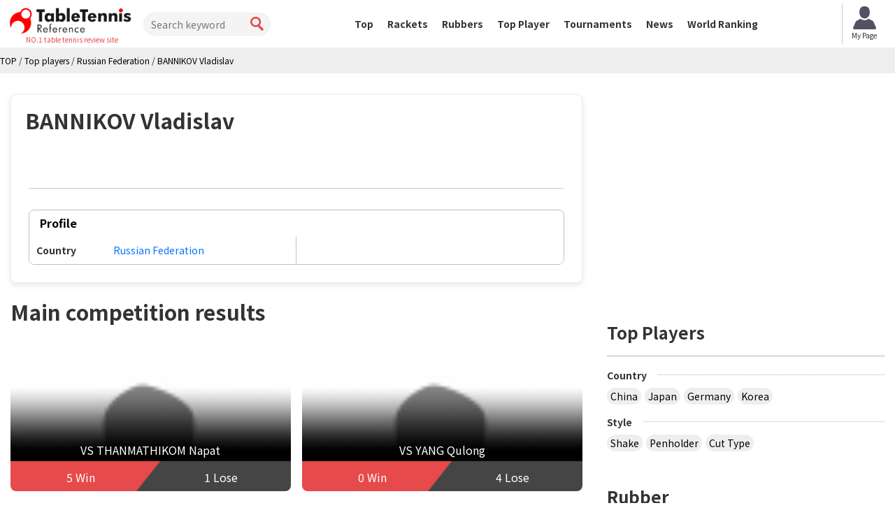

--- FILE ---
content_type: text/html; charset=UTF-8
request_url: https://tabletennis-reference.com/player/detail/5828
body_size: 44006
content:
<!DOCTYPE html>
<html lang='en'>
<head>
<meta charset="utf-8">
<meta http-equiv="X-UA-Compatible" content="IE=edge">
<meta name="viewport" content="width=device-width, initial-scale=1">
<title>BANNIKOV Vladislav's Equipment | Racket & Rubbers - Tabletennis Reference</title>
<meta name="description" content="Update racket, rubber in use of BANNIKOV Vladislav. You can check Videos and Review.">
<meta name="keywords" content="BANNIKOV Vladislav,racket,rubber">
<meta property="og:title" content="BANNIKOV Vladislav's Equipment | Racket & Rubbers">
<meta property="og:type" content="profile">
<meta property="og:url" content="https://tabletennis-reference.com/player/detail/5828">
<meta property="og:description" content="Update racket, rubber in use of BANNIKOV Vladislav. You can check Videos and Review.">
<meta property="og:image" content="https://tabletennis-reference.com/img/no_image.jpg"><meta content='width=device-width, initial-scale=1.0, maximum-scale=1.0, user-scalable=0' name='viewport' />
<!-- Bootstrap -->
<link href="https://tabletennis-reference.com/common/css/bootstrap.min.css" rel="stylesheet">
<link href="https://tabletennis-reference.com/common/css/font-awesome.min.css" rel="stylesheet">
<link href="https://tabletennis-reference.com/common/css/style.css?date=20250409" rel="stylesheet">
<link href="https://tabletennis-reference.com/common/css/class.css?date=20250409" rel="stylesheet">
<link href="https://tabletennis-reference.com/common/css/news.css?date=20250409" rel="stylesheet">
<link href="https://tabletennis-reference.com/common/css/ranking.css?date=20250409" rel="stylesheet">
<link href="https://tabletennis-reference.com/common/css/result.css?date=20250409" rel="stylesheet">
<link href="https://tabletennis-reference.com/common/css/matches.css?date=20250409" rel="stylesheet">
<link href="https://tabletennis-reference.com/common/css/tleague.css?date=20250409" rel="stylesheet">
<!-- jQuery (BooStに必要) -->
<script src='https://www.google.com/recaptcha/api.js'></script>
<script src="https://tabletennis-reference.com/common/js/jquery.1.11.1.min.js"></script>
<script type="text/javascript" src="https://tabletennis-reference.com/js/highchart/highchart.js"></script>
<script type="text/javascript" src="https://tabletennis-reference.com/js/highchart/highcharts-more.js"></script>
<link rel="stylesheet" href="https://tabletennis-reference.com/css/custom.css?date=20250409" type="text/css" />
<link href="https://tabletennis-reference.com/css/custom-en.css" rel="stylesheet">

<link rel="alternate" href="https://tabletennis-reference.com/player/detail/5828" hreflang="en"/>
<link rel="alternate" href="https://takkyu-navi.jp/player/detail/5828" hreflang="ja"/>
<link rel="alternate" href="https://vn.tabletennis-reference.com/player/detail/5828" hreflang="vi"/>
<link rel="alternate" href="https://kr.tabletennis-reference.com/player/detail/5828" hreflang="ko"/>

<!-- HTML5 shim and Respond.js for IE8 support of HTML5 elements and media queries -->
<!-- WARNING: Respond.js doesn't work if you view the page via file:// -->
<!--[if lt IE 9]>
		<script src="https://oss.maxcdn.com/html5shiv/3.7.2/html5shiv.min.js"></script>
		<script src="https://oss.maxcdn.com/respond/1.4.2/respond.min.js"></script>
	<![endif]-->


<!-- Global site tag (gtag.js) - Google Analytics -->
<script async src="https://www.googletagmanager.com/gtag/js?id=UA-119133954-3"></script>
<script>
window.dataLayer = window.dataLayer || [];
function gtag(){dataLayer.push(arguments);}
gtag('js', new Date());

gtag('config', 'UA-119133954-3');
</script>
<script type="text/javascript">
    (function(c,l,a,r,i,t,y){
        c[a]=c[a]||function(){(c[a].q=c[a].q||[]).push(arguments)};
        t=l.createElement(r);t.async=1;t.src="https://www.clarity.ms/tag/"+i;
        y=l.getElementsByTagName(r)[0];y.parentNode.insertBefore(t,y);
    })(window, document, "clarity", "script", "7iyr1zsklw");
</script>

</head>
<body>
<header id="header">
    <div class="boxC flxBox_pc">
        <h1>
                            <a href="https://tabletennis-reference.com/"><img src="https://tabletennis-reference.com/common/img/logo-2.png" alt="TableTennis Reference" /></a>
                <!-- Help choose the best tool in everyone's evaluation!<br> -->
                <em>NO.1 table tennis review site</em>
                    </h1>
        <div class="hdTxt noMbl">
            <ul>
                <li class="colRev">
                    <div><span>Number of Reviews</span></div>
                </li>
                                            </ul>
        </div>

        <div class="search">
            <form id="searchForm" action="https://tabletennis-reference.com/top/search" method="post">
                <input type="search" name="search" id="search" placeholder="Search keyword" value="">
                <input type="submit" value="">
            </form>
        </div>

        <nav id="mainNav">
            <div class="boxC clearfix">
                <ul class="row clearfix">
                    <li ><a href="https://tabletennis-reference.com/">Top</a></li>
                    <li ><a href="https://tabletennis-reference.com/racket">Rackets</a></li>
                    <li ><a href="https://tabletennis-reference.com/rubber">Rubbers</a></li>
                    <li  class="active"><a href="https://tabletennis-reference.com/player">Top Player</a></li>
                    <li ><a href="https://tabletennis-reference.com/matches">Tournaments</a></li>
                    <li ><a href="https://tabletennis-reference.com/news">News</a></li>
                    <li ><a href="https://tabletennis-reference.com/player/ranking">World Ranking</a></li>
                    <li class="noPc >">
                        <a href="https://tabletennis-reference.com/auth/login/">Login</a>
                    </li>
                    <li class="noPc >">
                        <a href="https://tabletennis-reference.com/auth/register/">Register</a>
                    </li>
                    <li class="search noPc">
                        <form id="searchForm2" action="https://tabletennis-reference.com/top/search" method="post">
                            <input type="search" name="search" id="search" placeholder="Search keyword">
                            <input type="submit" value="">
                        </form>
                    </li>
                </ul>
            </div>
        </nav>
                    <a style="position: unset; flex-shrink: 0;" href="https://tabletennis-reference.com/mypage" class="btn-mypage"><img
                    src="https://tabletennis-reference.com/common/img/icon_myapge.png" alt="mypage" />
                <p>My Page</p>
            </a>
        <!--            <div class="user-button">
                <a href="https://tabletennis-reference.com/auth/login/" class="btn-nav-login">
                    <span>Login</span>
                </a>
                <a href="https://tabletennis-reference.com/auth/register/" class="btn-nav-register">
                    <span>Register</span>
                </a>
            </div>-->
            </div>

    <a href="https://tabletennis-reference.com/" id="mainNavBtn"><i class="fa fa-list-ul"></i><span style="color: #000000;">MENU</span></a>
</header>
    <section id="content" >


<script type="application/ld+json">
{
    "@context": "https://schema.org",
    "@type": "BreadcrumbList",
    "itemListElement": [
    	    {
        "@type": "ListItem",
        "position": 1,
        "name": "TOP"
        ,
        "item": "https://tabletennis-reference.com/"
            },    	    {
        "@type": "ListItem",
        "position": 2,
        "name": "Top players"
        ,
        "item": "https://tabletennis-reference.com/player"
            },    	    {
        "@type": "ListItem",
        "position": 3,
        "name": "Russian Federation"
        ,
        "item": "https://tabletennis-reference.com/player/search/643"
            },    	    {
        "@type": "ListItem",
        "position": 4,
        "name": "BANNIKOV Vladislav"
        ,
        "item": "https://tabletennis-reference.com/player/detail/5828"
            }        ]
}
</script>

<div id="pankz"><ul class="boxC"><span><a href="https://tabletennis-reference.com/"><span>TOP</span></a><span class="divider">&nbsp;/&nbsp;</span></span><span><a href="https://tabletennis-reference.com/player"><span>Top players</span></a><span class="divider">&nbsp;/&nbsp;</span></span><span><a href="https://tabletennis-reference.com/player/search/643"><span>Russian Federation</span></a><span class="divider">&nbsp;/&nbsp;</span></span><span class="active"><a href="https://tabletennis-reference.com/player/detail/5828"><span>BANNIKOV Vladislav</span></a></span></ul>
</div>
<!-- hide in english and vietnamese
hide in english and vietnamese -->


<div class="container">
    <div class="row">
      <div class="colL col-md-8">
                
        <div id="dtlMainBlk" class="blocks">
          <h2 class="slantRed withDtl">
          	BANNIKOV Vladislav			          </h2>
          <div class="inner">





			<div class="row specBox">
				<div class="col-sm-5 modalThums">
								</div>

				              </div>

            <!--/.imgBox clearfix-->

            <dl class="desc">
				            </dl>

			<dl class="desc">
				            </dl>

			<dl class="desc">
				<dd itemprop="description">
					
					
					
					
					
									</dd>
			</dl>



			<div class="dataBox2">
				<h3 class="slantGray" colspan="2">Profile</h3>
										<div class="clearfix">
			
								<dl class="floatL">
						<dt>
							Country						</dt>
						<dd>
															<a href="https://tabletennis-reference.com/player/search/643">Russian Federation</a>
													</dd>
					</dl>
			
							</div>
			
			
			</div><!--/.dataBox2-->
          </div>
          <!--/.inner-->
        </div>
        <!--/.blocks#dtlMainBlk-->

        
                <div class="blocks">
            <h2 class="redTtl2">Main competition results</h2>
            <ul class="taisenBox">
            				                <li>
                    <a href="https://tabletennis-reference.com/player/players_matches/5828/6574">
                                                <img src="https://tabletennis-reference.com/img/player.jpg" alt="THANMATHIKOM Napat">
                                                <div class="taisenCover">
                            <span class="playerName">VS THANMATHIKOM Napat                                                        </span>
                            <span class="pointWin">5 Win</span>
                            <span class="pointLose">1 Lose</span>
                        </div>
                    </a>
                </li>
				            				                <li>
                    <a href="https://tabletennis-reference.com/player/players_matches/5828/7926">
                                                <img src="https://tabletennis-reference.com/img/player.jpg" alt="YANG Qulong">
                                                <div class="taisenCover">
                            <span class="playerName">VS YANG Qulong                                                        </span>
                            <span class="pointWin">0 Win</span>
                            <span class="pointLose">4 Lose</span>
                        </div>
                    </a>
                </li>
				            				                <li>
                    <a href="https://tabletennis-reference.com/player/players_matches/5828/6991">
                                                <img src="https://tabletennis-reference.com/images/player/6991_1_450.png" alt="SZANTOSI David">
                                                <div class="taisenCover">
                            <span class="playerName">VS SZANTOSI David                                                        <br/>（World ranking 363）
                                                        </span>
                            <span class="pointWin">2 Win</span>
                            <span class="pointLose">2 Lose</span>
                        </div>
                    </a>
                </li>
				            				                <li>
                    <a href="https://tabletennis-reference.com/player/players_matches/5828/5669">
                                                <img src="https://tabletennis-reference.com/img/player.jpg" alt="OROS Andras">
                                                <div class="taisenCover">
                            <span class="playerName">VS OROS Andras                                                        </span>
                            <span class="pointWin">3 Win</span>
                            <span class="pointLose">1 Lose</span>
                        </div>
                    </a>
                </li>
				                        </ul>
        </div>
        <ul class="pager" style="display: block;">
            <li class="next"><a href="https://tabletennis-reference.com/player/opponent_players/5828">Read More<i class="icon-arrow-right"></i></a></li>
        </ul>
        







    	
	<!-- begin TLeague matches -->
 	 
	<!-- end TLeague matches -->

    <div id="resultBlock" class="blocks">
		<h2 class="redTtl1"><span>Match results</span></h2>
		<div class="resultList">
						<section style="display:flex; flex-wrap:wrap">
										<h3 class="roundTxt" style="width: 100%">
					<a href="https://tabletennis-reference.com/matches/detail/1369">
						2021 WTT Youth Contender Varazdin<br>
											</a>
					</h3>
										<div style="text-align: left; width: 100%">
						<b>U19 Boys' Singles　</b>
						<b>Best 32</b>
						<span class='text-muted'>（2021-09-10 12:00）</span>					</div>
					<div class="playerLeft tblCont">
																		<div class="photo columnL">
																<a href="https://tabletennis-reference.com/player/detail/5828">
								<img src="https://tabletennis-reference.com/img/player.jpg" alt="BANNIKOV Vladislav">
								</a>
															</div>
							<div class="txt columnR">
								<h3>
                                                                        <a href="https://tabletennis-reference.com/player/detail/5828">
                                    	BANNIKOV Vladislav                                    </a>
                                                                    </h3>
								<p>
																			Russian Federation<br>
																										</p>
							</div>
																					</div>
					<div class="resultInfo tblCont">
						<p>
													    	2						    						</p>
						<ul>
																																							<li>
								    								    			3								    							    	-
							    									    			<em>11</em>
								    							    	</li>
							    																																<li>
								    								    			<em>12</em>
								    							    	-
							    									    			10								    							    	</li>
							    																																<li>
								    								    			4								    							    	-
							    									    			<em>11</em>
								    							    	</li>
							    																																<li>
								    								    			<em>11</em>
								    							    	-
							    									    			6								    							    	</li>
							    																																<li>
								    								    			9								    							    	-
							    									    			<em>11</em>
								    							    	</li>
							    																																																																																																																</ul>
						<p>
															<em>3</em>
													</p>
													<a href="https://tabletennis-reference.com/player/players_matches/5828/5836" class="resultBtn">Match result</a>
											</div>
					<div class="playerRight tblCont">
																		<div class="photo columnR">
																<a href="https://tabletennis-reference.com/player/detail/5836">
								<img src="https://tabletennis-reference.com/img/player.jpg" alt="HOERMANN Hannes">
								</a>
															</div>
							<div class="txt columnL">
                                <h3>
                                                                        <a href="https://tabletennis-reference.com/player/detail/5836">
                                    	HOERMANN Hannes                                    </a>
                                                                    </h3>
								<p>
																			Germany<br>
																										</p>
							</div>
																					</div>
										<!--
					<div class="resultInfo2">
						<div class="infoBox">
							<div class="movieBox">
								<a href="#" class="movieBtn">動画を見る</a>
							</div>
						</div>
					</div>
					 -->
				</section>
						<section style="display:flex; flex-wrap:wrap">
										<div style="text-align: left; width: 100%">
						<b>U19 Boys' Singles　</b>
						<b></b>
						<span class='text-muted'>（2021-09-09 17:00）</span>					</div>
					<div class="playerLeft tblCont">
																		<div class="photo columnL">
																<a href="https://tabletennis-reference.com/player/detail/5828">
								<img src="https://tabletennis-reference.com/img/player.jpg" alt="BANNIKOV Vladislav">
								</a>
															</div>
							<div class="txt columnR">
								<h3>
                                                                        <a href="https://tabletennis-reference.com/player/detail/5828">
                                    	BANNIKOV Vladislav                                    </a>
                                                                    </h3>
								<p>
																			Russian Federation<br>
																										</p>
							</div>
																					</div>
					<div class="resultInfo tblCont">
						<p>
															<em>3</em>
													</p>
						<ul>
																																							<li>
								    								    			<em>13</em>
								    							    	-
							    									    			11								    							    	</li>
							    																																<li>
								    								    			<em>11</em>
								    							    	-
							    									    			9								    							    	</li>
							    																																<li>
								    								    			7								    							    	-
							    									    			<em>11</em>
								    							    	</li>
							    																																<li>
								    								    			<em>11</em>
								    							    	-
							    									    			8								    							    	</li>
							    																																																																																																																																							</ul>
						<p>
													    	1						    						</p>
													<a href="https://tabletennis-reference.com/player/players_matches/5828/11891" class="resultBtn">Match result</a>
											</div>
					<div class="playerRight tblCont">
																		<div class="photo columnR">
																<a href="https://tabletennis-reference.com/player/detail/11891">
								<img src="https://tabletennis-reference.com/img/player.jpg" alt="Benjamin FRUCHART">
								</a>
															</div>
							<div class="txt columnL">
                                <h3>
                                                                        <a href="https://tabletennis-reference.com/player/detail/11891">
                                    	Benjamin FRUCHART                                    </a>
                                                                    </h3>
								<p>
																			France<br>
																											World ranking 375																	</p>
							</div>
																					</div>
										<!--
					<div class="resultInfo2">
						<div class="infoBox">
							<div class="movieBox">
								<a href="#" class="movieBtn">動画を見る</a>
							</div>
						</div>
					</div>
					 -->
				</section>
						<section style="display:flex; flex-wrap:wrap">
										<div style="text-align: left; width: 100%">
						<b>U19 Boys' Singles　</b>
						<b></b>
						<span class='text-muted'>（2021-09-09 14:00）</span>					</div>
					<div class="playerLeft tblCont">
																		<div class="photo columnL">
																<a href="https://tabletennis-reference.com/player/detail/5828">
								<img src="https://tabletennis-reference.com/img/player.jpg" alt="BANNIKOV Vladislav">
								</a>
															</div>
							<div class="txt columnR">
								<h3>
                                                                        <a href="https://tabletennis-reference.com/player/detail/5828">
                                    	BANNIKOV Vladislav                                    </a>
                                                                    </h3>
								<p>
																			Russian Federation<br>
																										</p>
							</div>
																					</div>
					<div class="resultInfo tblCont">
						<p>
															<em>3</em>
													</p>
						<ul>
																																							<li>
								    								    			<em>11</em>
								    							    	-
							    									    			7								    							    	</li>
							    																																<li>
								    								    			<em>11</em>
								    							    	-
							    									    			3								    							    	</li>
							    																																<li>
								    								    			<em>11</em>
								    							    	-
							    									    			7								    							    	</li>
							    																																																																																																																																																														</ul>
						<p>
													    	0						    						</p>
													<a href="https://tabletennis-reference.com/player/players_matches/5828/2359" class="resultBtn">Match result</a>
											</div>
					<div class="playerRight tblCont">
																		<div class="photo columnR">
																<a href="https://tabletennis-reference.com/player/detail/2359">
								<img src="https://tabletennis-reference.com/img/player.jpg" alt="ZOVKO Lovro">
								</a>
															</div>
							<div class="txt columnL">
                                <h3>
                                                                        <a href="https://tabletennis-reference.com/player/detail/2359">
                                    	ZOVKO Lovro                                    </a>
                                                                    </h3>
								<p>
																			Croatia<br>
																										</p>
							</div>
																					</div>
										<!--
					<div class="resultInfo2">
						<div class="infoBox">
							<div class="movieBox">
								<a href="#" class="movieBtn">動画を見る</a>
							</div>
						</div>
					</div>
					 -->
				</section>
						<section style="display:flex; flex-wrap:wrap">
										<div style="text-align: left; width: 100%">
						<b>U17 Boys' Singles　</b>
						<b>Best 32</b>
						<span class='text-muted'>（2021-09-08 18:30）</span>					</div>
					<div class="playerLeft tblCont">
																		<div class="photo columnL">
																<a href="https://tabletennis-reference.com/player/detail/5828">
								<img src="https://tabletennis-reference.com/img/player.jpg" alt="BANNIKOV Vladislav">
								</a>
															</div>
							<div class="txt columnR">
								<h3>
                                                                        <a href="https://tabletennis-reference.com/player/detail/5828">
                                    	BANNIKOV Vladislav                                    </a>
                                                                    </h3>
								<p>
																			Russian Federation<br>
																										</p>
							</div>
																					</div>
					<div class="resultInfo tblCont">
						<p>
													    	0						    						</p>
						<ul>
																																							<li>
								    								    			8								    							    	-
							    									    			<em>11</em>
								    							    	</li>
							    																																<li>
								    								    			7								    							    	-
							    									    			<em>11</em>
								    							    	</li>
							    																																<li>
								    								    			10								    							    	-
							    									    			<em>12</em>
								    							    	</li>
							    																																																																																																																																																														</ul>
						<p>
															<em>3</em>
													</p>
													<a href="https://tabletennis-reference.com/player/players_matches/5828/6991" class="resultBtn">Match result</a>
											</div>
					<div class="playerRight tblCont">
																		<div class="photo columnR">
																<a href="https://tabletennis-reference.com/player/detail/6991">
								<img src="https://tabletennis-reference.com/images/player/6991_1_100.png" alt="SZANTOSI David">
								</a>
															</div>
							<div class="txt columnL">
                                <h3>
                                                                        <a href="https://tabletennis-reference.com/player/detail/6991">
                                    	SZANTOSI David                                    </a>
                                                                    </h3>
								<p>
																			Hungary<br>
																											World ranking 363																	</p>
							</div>
																					</div>
										<!--
					<div class="resultInfo2">
						<div class="infoBox">
							<div class="movieBox">
								<a href="#" class="movieBtn">動画を見る</a>
							</div>
						</div>
					</div>
					 -->
				</section>
						<section style="display:flex; flex-wrap:wrap">
										<div style="text-align: left; width: 100%">
						<b>U17 Boys' Singles　</b>
						<b>Best 64</b>
						<span class='text-muted'>（2021-09-08 17:00）</span>					</div>
					<div class="playerLeft tblCont">
																		<div class="photo columnL">
																<a href="https://tabletennis-reference.com/player/detail/5828">
								<img src="https://tabletennis-reference.com/img/player.jpg" alt="BANNIKOV Vladislav">
								</a>
															</div>
							<div class="txt columnR">
								<h3>
                                                                        <a href="https://tabletennis-reference.com/player/detail/5828">
                                    	BANNIKOV Vladislav                                    </a>
                                                                    </h3>
								<p>
																			Russian Federation<br>
																										</p>
							</div>
																					</div>
					<div class="resultInfo tblCont">
						<p>
															<em>3</em>
													</p>
						<ul>
																																							<li>
								    								    			<em>14</em>
								    							    	-
							    									    			12								    							    	</li>
							    																																<li>
								    								    			9								    							    	-
							    									    			<em>11</em>
								    							    	</li>
							    																																<li>
								    								    			<em>11</em>
								    							    	-
							    									    			8								    							    	</li>
							    																																<li>
								    								    			4								    							    	-
							    									    			<em>11</em>
								    							    	</li>
							    																																<li>
								    								    			<em>11</em>
								    							    	-
							    									    			5								    							    	</li>
							    																																																																																																																</ul>
						<p>
													    	2						    						</p>
													<a href="https://tabletennis-reference.com/player/players_matches/5828/6574" class="resultBtn">Match result</a>
											</div>
					<div class="playerRight tblCont">
																		<div class="photo columnR">
																<a href="https://tabletennis-reference.com/player/detail/6574">
								<img src="https://tabletennis-reference.com/img/player.jpg" alt="THANMATHIKOM Napat">
								</a>
															</div>
							<div class="txt columnL">
                                <h3>
                                                                        <a href="https://tabletennis-reference.com/player/detail/6574">
                                    	THANMATHIKOM Napat                                    </a>
                                                                    </h3>
								<p>
																			Thailand<br>
																										</p>
							</div>
																					</div>
										<!--
					<div class="resultInfo2">
						<div class="infoBox">
							<div class="movieBox">
								<a href="#" class="movieBtn">動画を見る</a>
							</div>
						</div>
					</div>
					 -->
				</section>
				</div>
	</div>
	<ul class="pager" style="display: block;">
		<li class="next"><a href="https://tabletennis-reference.com/player/matches/5828">Read More<i class="icon-arrow-right"></i></a></li>
	</ul>


<div class="clearfix"></div>
<br><br>
<div class="clearfix PB25 bnBlock">
		<script type="text/javascript">
		var microadCompass = microadCompass || {};
		microadCompass.queue = microadCompass.queue || [];
	</script>
	<script type="text/javascript" charset="UTF-8" src="//j.microad.net/js/compass.js" onload="new microadCompass.AdInitializer().initialize();" async></script>
	<div style="display:inline-block;">
		<div id="c1073d09520233ec5d2eb8439d8a78ee">
			<script type="text/javascript">
				microadCompass.queue.push({
					"spot": "c1073d09520233ec5d2eb8439d8a78ee",
					"url": "${COMPASS_EXT_URL}",
					"referrer": "${COMPASS_EXT_REF}"
				});
			</script>
		</div>
	</div>

	<script async src="//pagead2.googlesyndication.com/pagead/js/adsbygoogle.js"></script>
	<!-- 卓球NAVI レクタングル（画像とテキスト） -->
	<ins class="adsbygoogle"
	style="display:inline-block;width:336px;height:280px"
	data-ad-client="ca-pub-1910977984268699"
	data-ad-slot="5974421746"></ins>
	<script>
		(adsbygoogle = window.adsbygoogle || []).push({});
	</script>
	</div>










      </div>
      <!--/.colL col-lg-8-->

		<div class="colR col-md-4">
			<div id="rBnBlk" class="blocks">
		<script async src="//pagead2.googlesyndication.com/pagead/js/adsbygoogle.js"></script>
	<!-- 卓球NAVI レクタングル（画像とテキスト） -->
	<ins class="adsbygoogle"
	     style="display:inline-block;width:336px;height:280px"
	     data-ad-client="ca-pub-1910977984268699"
	     data-ad-slot="5974421746"></ins>
	<script>
	(adsbygoogle = window.adsbygoogle || []).push({});
	</script>
	</div>			        <div id="rTPlyrBlk" class="blocks tagBlk">
          <h2>Top Players</h2>
          <h3><span>Country</span></h3>
		  <ul class="clearfix">
			<li><a href="https://tabletennis-reference.com/player/search/156">China</a></li>
			<li><a href="https://tabletennis-reference.com/player/search/392">Japan</a></li>
			<li><a href="https://tabletennis-reference.com/player/search/276">Germany</a></li>
			<li><a href="https://tabletennis-reference.com/player/search/410">Korea</a></li>
		  </ul>
		  <h3><span>Style</span></h3>
		  <ul class="clearfix">
			<li><a href="https://tabletennis-reference.com/player/search/flag_shake">Shake</a></li>
			<li><a href="https://tabletennis-reference.com/player/search/flag_pen">Penholder</a></li>
			<li><a href="https://tabletennis-reference.com/player/search/flag_cut">Cut Type</a></li>
		  </ul>
        </div>
			<div id="rRubberBlk" class="blocks tagBlk">

    <h2>Rubber</h2>
    <h3><span>Producer</span></h3>
	<ul class="clearfix">
		<li><a href="https://tabletennis-reference.com/rubber/search/1">Butterfly</a></li>
		<li><a href="https://tabletennis-reference.com/rubber/search/2">TSP</a></li>
		<li><a href="https://tabletennis-reference.com/rubber/search/3">Nittaku</a></li>
		<li><a href="https://tabletennis-reference.com/rubber/search/4">Yasaka</a></li>
		<li><a href="https://tabletennis-reference.com/rubber/search/9">XIOM</a></li>
	</ul>
	
	 <h3><span>Type</span></h3>
	<ul class="clearfix">
		<li><a href="https://tabletennis-reference.com/rubber/search/flag_ura">Pimples in</a></li>
		<li><a href="https://tabletennis-reference.com/rubber/search/flag_omote">Short pimples</a></li>
		<li><a href="https://tabletennis-reference.com/rubber/search/flag_etc">Single,anti-spin,long pimples</a></li>
		<li><a href="https://tabletennis-reference.com/rubber/search/flag_large">Large</a></li>
	</ul>

</div>			<div id="rRacketBlk" class="blocks tagBlk">
    <h2>Racket</h2>
    <h3><span>Producer</span></h3>
	<ul class="clearfix">
		<li><a href="https://tabletennis-reference.com/racket/search/1">Butterfly</a></li>
		<li><a href="https://tabletennis-reference.com/racket/search/2">TSP</a></li>
		<li><a href="https://tabletennis-reference.com/racket/search/3">Nittaku</a></li>
		<li><a href="https://tabletennis-reference.com/racket/search/4">Yasaka</a></li>
	</ul>
		  
	<h3><span>Grip</span></h3>
	<ul class="clearfix">
		<li><a href="https://tabletennis-reference.com/racket/search/flag_shake">Shake</a></li>
		<li><a href="https://tabletennis-reference.com/racket/search/flag_jpn">Japanese Pen</a></li>
		<li><a href="https://tabletennis-reference.com/racket/search/flag_chn">Chinese Pen</a></li>
		<li><a href="https://tabletennis-reference.com/racket/search/flag_cut">Cut</a></li>
		<li><a href="https://tabletennis-reference.com/racket/search/flag_hpen">Others (heterogeneous, inversion)</a></li>
	</ul>
	
	<h3><span>Review Ranking</span></h3>
	<ul class="clearfix">
		<li><a href="https://tabletennis-reference.com/racket/search/all_average">All</a></li>
		<li><a href="https://tabletennis-reference.com/racket/search/speed_average">Speed</a></li>
		<li><a href="https://tabletennis-reference.com/racket/search/spin_average">Spin</a></li>
		<li><a href="https://tabletennis-reference.com/racket/search/control_average">Control</a></li>
		<li><a href="https://tabletennis-reference.com/racket/search/touch_average">Touch</a></li>
	</ul>
</div>			<ul class="thumbnails">
  <li class="span12">
    <div class="thumbnail">
      <a href="https://tabletennis-reference.com/auth/register"><img src="https://tabletennis-reference.com/img/amazon_gift2.jpg" alt="amazon.com Gift Card"></a>
      <h4 class="media-heading"><a class="pull-left" href="https://tabletennis-reference.com/auth/register">Get the Amazon gift card at a Review!</a></h4>
      <p>20 points are added in the post. You can replace it by Amazon Gift Card worth $5.00 with 1000 points.</p>
    </div>
  </li>
</ul>


			<div id="rBnBlk" class="blocks">
		<script async src="//pagead2.googlesyndication.com/pagead/js/adsbygoogle.js"></script>
	<!-- 卓球NAVI レクタングル（画像とテキスト） -->
	<ins class="adsbygoogle"
	     style="display:inline-block;width:336px;height:280px"
	     data-ad-client="ca-pub-1910977984268699"
	     data-ad-slot="5974421746"></ins>
	<script>
	(adsbygoogle = window.adsbygoogle || []).push({});
	</script>
	</div>		</div>
      <!--/.colR col-lg-4-->
    </div>
    <!--/.row-->
  </div>
  <!--/.container-->
  
<style type="text/css">
	 .ogpBox {
	    background: #FFFFFF !important;
	}
</style>


	</section>





<footer id="footer">
  <div class="boxC">
	  <h1><a href="https://tabletennis-reference.com/"><img src="https://tabletennis-reference.com/common/img/logo_ft_2.png" alt="TableTennis Reference" width="179" height="42" /></a></h1>
            <select id="language-switcher" name="language-switcher" onchange="switch_language();">
                        <option value="https://tabletennis-reference.com" selected="selected">English</option>
                        <option value="https://takkyu-navi.jp" >日本語</option>
                        <option value="https://vn.tabletennis-reference.com" >Tiếng Việt</option>
                        <option value="https://kr.tabletennis-reference.com" >한국어</option>
                    </select>
        <script>
            function switch_language(){
                var language_selected = $('select[name=language-switcher]').val();
                $(location).attr('href', language_selected + '/player/detail/5828');
            }
        </script>
        <div class="links">
      <div id="siteMap" class="noMbl">
        <div class="bbDotGlay clearfix">
          <h2 class="tagTtl1">Search Racket</h2>
          <div class="clearfix">
            <h3 class="ttl">Producer</h3>
            <ul class="clearfix tag1">
              <li><a href="https://tabletennis-reference.com/racket/search/1">Butterfly</a> ｜ </li>
              <li><a href="https://tabletennis-reference.com/racket/search/2">TSP</a> ｜ </li>
              <li><a href="https://tabletennis-reference.com/racket/search/3">Nittaku</a> ｜ </li>
              <li><a href="https://tabletennis-reference.com/racket/search/4">Yasaka</a></li>
            </ul>
            <h3 class="ttl">Grip</h3>
            <ul class="clearfix tag1">
				<li><a href="https://tabletennis-reference.com/racket/search/flag_shake">Shake</a> ｜ </li>
				<li><a href="https://tabletennis-reference.com/racket/search/flag_jpn">Japanese Pen</a> ｜ </li>
				<li><a href="https://tabletennis-reference.com/racket/search/flag_chn">Chinese Pen</a> ｜ </li>
				<li><a href="https://tabletennis-reference.com/racket/search/flag_cut">Cut</a> ｜ </li>
            </ul>
            <h3 class="ttl">Ranking</h3>
            <ul class="clearfix tag1">
              <li><a href="https://tabletennis-reference.com/racket/search/all_average">All</a> ｜ </li>
              <li><a href="https://tabletennis-reference.com/racket/search/speed_average">Speed</a> ｜ </li>
              <li><a href="https://tabletennis-reference.com/racket/search/spin_average">Spin</a> ｜ </li>
              <li><a href="https://tabletennis-reference.com/racket/search/control_average">Control</a> ｜ </li>
              <li><a href="https://tabletennis-reference.com/racket/search/touch_average">Touch</a></li>
            </ul>
          </div>
          <!--/.clearfix--> 
        </div>
        <!--/.bbDotGlay-->
        
        <div class="bbDotGlay">
          <h2 class="tagTtl1">Search Rubber</h2>
          <div class="clearfix">
            <h3 class="ttl">Producer</h3>
            <ul class="clearfix tag1">
              <li><a href="https://tabletennis-reference.com/rubber/search/1">Butterfly</a> ｜ </li>
              <li><a href="https://tabletennis-reference.com/rubber/search/2">TSP</a> ｜ </li>
              <li><a href="https://tabletennis-reference.com/rubber/search/3">Nittaku</a> ｜ </li>
              <li><a href="https://tabletennis-reference.com/rubber/search/4">Yasaka</a></li>
            </ul>
            <h3 class="ttl">Type</h3>
            <ul class="clearfix tag1">
				<li><a href="https://tabletennis-reference.com/rubber/search/flag_ura">Pimples in</a> ｜ </li>
				<li><a href="https://tabletennis-reference.com/rubber/search/flag_omote">Short pimples</a> ｜ </li>
				<li><a href="https://tabletennis-reference.com/rubber/search/flag_etc">Single,anti-spin,long pimples</a> ｜ </li>
				<li><a href="https://tabletennis-reference.com/rubber/search/flag_large">Large</a> ｜ </li>
            </ul>
			
            <h3 class="ttl">Ranking</h3>
            <ul class="clearfix tag1">
              <li><a href="https://tabletennis-reference.com/rubber/search/all_average">Synthesis</a> ｜ </li>
              <li><a href="https://tabletennis-reference.com/rubber/search/speed_average">Speed</a> ｜ </li>
              <li><a href="https://tabletennis-reference.com/rubber/search/spin_average">Spin</a> ｜ </li>
              <li><a href="https://tabletennis-reference.com/rubber/search/control_average">Control</a> ｜ </li>
            </ul>
          </div>
          <!--/.clearfix--> 
        </div>
        <!--/.bbDotGlay-->
        
        <div class="bbDotGlay">
          <h2 class="tagTtl1">Top Players</h2>
          <div class="clearfix">
            <h3 class="ttl">National</h3>
            <ul class="clearfix tag1">
              <li><a href="https://tabletennis-reference.com/player/search/392">Japan</a> ｜ </li>
              <li><a href="https://tabletennis-reference.com/player/search/156">China</a> ｜ </li>
              <li><a href="https://tabletennis-reference.com/player/search/276">Germany</a> ｜ </li>
              <li><a href="https://tabletennis-reference.com/player/search/410">Korea</a></li>
            </ul>
            <h3 class="ttl">Style</h3>
            <ul class="clearfix tag1">
              <li><a href="https://tabletennis-reference.com/player/search/flag_shake">Shake</a> ｜ </li>
              <li><a href="https://tabletennis-reference.com/player/search/flag_pen">Penholder</a> ｜ </li>
              <li><a href="https://tabletennis-reference.com/player/search/flag_cut">Cut Type</a></li>
            </ul>
          </div>
          <!--/.clearfix--> 
        </div>
        <!--/.bbDotGlay--> 

        <div class="bbDotGlay">
          <h2 class="tagTtl1">Content</h2>
          <div class="clearfix">
            <ul class="clearfix tag1">
              <li><a href="https://tabletennis-reference.com/tleague">T-League</a></li>
            </ul>
          </div>
          <!--/.clearfix--> 
        </div>
        <!--/.bbDotGlay-->
      </div>
      <!--/#siteMap-->
      
      <nav id="footNav">
        <ul class="clearfix">
			<li><a href="https://tabletennis-reference.com/top/doc/privacy">Privacy Policy</a></li>
			<li><a href="https://tabletennis-reference.com/top/doc/sitepolicy">Site Policy</a></li>
			<li><a href="https://tabletennis-reference.com/top/doc/media">Media Business</a></li>
			<li><a href="https://tabletennis-reference.com/top/contact_navi">Contact</a></li>
        </ul>
      </nav>
    </div>
    <!--/.links--> 
  </div>
  <!--/.boxC-->
  <p id="copyright">&copy; Tabletennis Reference 2012 - 2026</p>
</footer>



<div id="register">
    <p>Welcome to the table tennis Navi! </p>
    <a href="https://tabletennis-reference.com/auth/register">
        <img class="ovr" src="https://tabletennis-reference.com/common/img/btn_regist_en.png" width="245" height="41" alt="Sign up!" />
    </a>
</div>
<!--/#regist-->
<!-- BooSt用JS -->
<script src="https://tabletennis-reference.com/common/js/bootstrap.min.js"></script>
<script src="https://tabletennis-reference.com/common/js/common.js"></script>
</body>
</html>


--- FILE ---
content_type: text/html; charset=utf-8
request_url: https://www.google.com/recaptcha/api2/aframe
body_size: -87
content:
<!DOCTYPE HTML><html><head><meta http-equiv="content-type" content="text/html; charset=UTF-8"></head><body><script nonce="wbJngyVFC1BfJJpnei6tLg">/** Anti-fraud and anti-abuse applications only. See google.com/recaptcha */ try{var clients={'sodar':'https://pagead2.googlesyndication.com/pagead/sodar?'};window.addEventListener("message",function(a){try{if(a.source===window.parent){var b=JSON.parse(a.data);var c=clients[b['id']];if(c){var d=document.createElement('img');d.src=c+b['params']+'&rc='+(localStorage.getItem("rc::a")?sessionStorage.getItem("rc::b"):"");window.document.body.appendChild(d);sessionStorage.setItem("rc::e",parseInt(sessionStorage.getItem("rc::e")||0)+1);localStorage.setItem("rc::h",'1769608332730');}}}catch(b){}});window.parent.postMessage("_grecaptcha_ready", "*");}catch(b){}</script></body></html>

--- FILE ---
content_type: text/javascript;charset=UTF-8
request_url: https://s-rtb.send.microad.jp/ad?spot=c1073d09520233ec5d2eb8439d8a78ee&cb=microadCompass.AdRequestor.callback&url=https%3A%2F%2Ftabletennis-reference.com%2Fplayer%2Fdetail%2F5828&vo=true&mimes=%5B100%2C300%2C301%2C302%5D&cbt=313f4fb69ebf1e019c04e04073&pa=false&ar=false&ver=%5B%22compass.js.v1.20.2%22%5D
body_size: 161
content:
microadCompass.AdRequestor.callback({"spot":"c1073d09520233ec5d2eb8439d8a78ee","sequence":"2","impression_id":"6700010188378427932"})